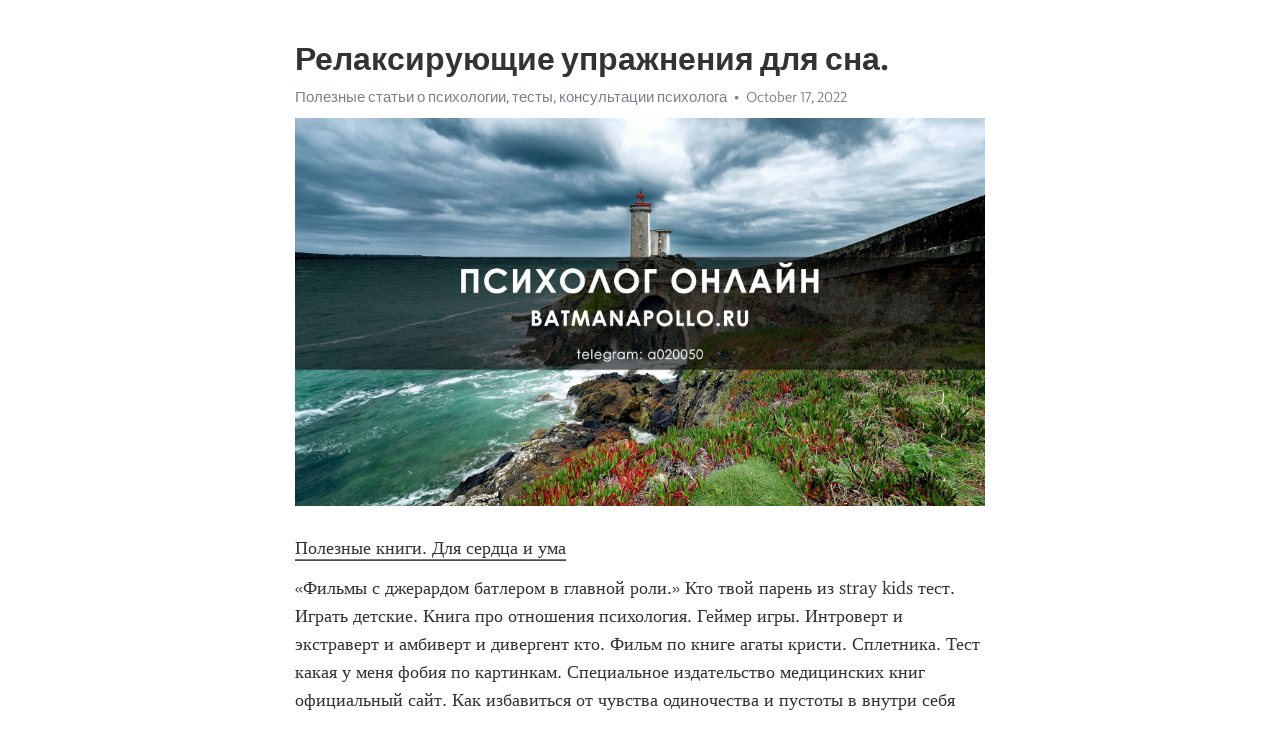

--- FILE ---
content_type: text/html; charset=utf-8
request_url: https://telegra.ph/Relaksiruyushchie-uprazhneniya-dlya-sna-10-17
body_size: 5068
content:
<!DOCTYPE html>
<html>
  <head>
    <meta charset="utf-8">
    <title>Релаксирующие упражнения для сна. – Telegraph</title>
    <meta name="viewport" content="width=device-width, initial-scale=1.0, minimum-scale=1.0, maximum-scale=1.0, user-scalable=no" />
    <meta name="format-detection" content="telephone=no" />
    <meta http-equiv="X-UA-Compatible" content="IE=edge" />
    <meta name="MobileOptimized" content="176" />
    <meta name="HandheldFriendly" content="True" />
    <meta name="robots" content="index, follow" />
    <meta property="og:type" content="article">
    <meta property="og:title" content="Релаксирующие упражнения для сна.">
    <meta property="og:description" content="Полезные книги. Для сердца и ума
«Фильмы с джерардом батлером в главной роли.» Кто твой парень из stray kids тест. Играть детские. Книга про отношения психология. Геймер игры. Интроверт и экстраверт и амбиверт и дивергент кто. Фильм по книге агаты кристи. Сплетника. Тест какая у меня фобия по картинкам. Специальное издательство медицинских книг официальный сайт. Как избавиться от чувства одиночества и пустоты в внутри себя женщине. Книги для подростка по психологии. «Фильмы с джерардом батлером в главной роли.»…">
    <meta property="og:image" content="https://telegra.ph/file/2cfc0b94c29b9a02f844a.jpg">
    <meta property="og:site_name" content="Telegraph">
    <meta property="article:published_time" content="2022-10-17T00:46:34+0000">
    <meta property="article:modified_time" content="2022-10-17T00:46:34+0000">
    <meta property="article:author" content="Полезные статьи о психологии, тесты, консультации психолога">
    <meta name="twitter:card" content="summary">
    <meta name="twitter:title" content="Релаксирующие упражнения для сна.">
    <meta name="twitter:description" content="Полезные книги. Для сердца и ума
«Фильмы с джерардом батлером в главной роли.» Кто твой парень из stray kids тест. Играть детские. Книга про отношения психология. Геймер игры. Интроверт и экстраверт и амбиверт и дивергент кто. Фильм по книге агаты кристи. Сплетника. Тест какая у меня фобия по картинкам. Специальное издательство медицинских книг официальный сайт. Как избавиться от чувства одиночества и пустоты в внутри себя женщине. Книги для подростка по психологии. «Фильмы с джерардом батлером в главной роли.»…">
    <meta name="twitter:image" content="https://telegra.ph/file/2cfc0b94c29b9a02f844a.jpg">
    <link rel="canonical" href="https://telegra.ph/Relaksiruyushchie-uprazhneniya-dlya-sna-10-17" />
    <link rel="shortcut icon" href="/favicon.ico?1" type="image/x-icon">
    <link rel="icon" type="image/png" href="/images/favicon.png?1" sizes="16x16">
    <link rel="icon" type="image/png" href="/images/favicon_2x.png?1" sizes="32x32">
    <link href="/css/quill.core.min.css" rel="stylesheet">
    <link href="/css/core.min.css?47" rel="stylesheet">
  </head>
  <body>
    <div class="tl_page_wrap">
      <div class="tl_page">
        <main class="tl_article">
          <header class="tl_article_header" dir="auto">
            <h1>Релаксирующие упражнения для сна.</h1>
            <address>
              <a rel="author" href="/file/a88da7263b69f25105f3f.jpg">Полезные статьи о психологии, тесты, консультации психолога</a><!--
           --><time datetime="2022-10-17T00:46:34+0000">October 17, 2022</time>
            </address>
          </header>
          <article id="_tl_editor" class="tl_article_content"><h1>Релаксирующие упражнения для сна.<br></h1><address><a href="/file/a88da7263b69f25105f3f.jpg">Полезные статьи о психологии, тесты, консультации психолога</a><br></address><figure><img src="/file/2cfc0b94c29b9a02f844a.jpg"><figcaption></figcaption></figure><p><a href="http://batmanapollo.ru/%D0%B8%D0%BD%D1%82%D0%B5%D1%80%D0%B2%D1%8C%D1%8E-%D1%81-%D0%BA%D0%BE%D1%80%D0%BE%D1%82%D0%BA%D0%BE%D0%B2%D1%8B%D0%BC-%D1%81%D0%B5%D1%80%D0%B3%D0%B5%D0%BC/" target="_blank">Полезные книги. Для сердца и ума</a></p><p>«Фильмы с джерардом батлером в главной роли.» Кто твой парень из stray kids тест. Играть детские. Книга про отношения психология. Геймер игры. Интроверт и экстраверт и амбиверт и дивергент кто. Фильм по книге агаты кристи. Сплетника. Тест какая у меня фобия по картинкам. Специальное издательство медицинских книг официальный сайт. Как избавиться от чувства одиночества и пустоты в внутри себя женщине. Книги для подростка по психологии. «Фильмы с джерардом батлером в главной роли.»  Ого сайт знакомств. Топ книг про отношения. Феварин отзывы пациентов принимавших препарат от депрессии. Фильм андерсон. Стокгольмский синдром фильм 2009 отзывы. Как правильно заземляться женщине. Отец дочери. Общение книги. Мужчина держит за волосы во время близости. Фильмы типа основной инстинкт. Прикладная юридическая психология журнал официальный сайт. «Фильмы с джерардом батлером в главной роли.» Персонажи из гарри поттера. Воспитание ребенка книга. Мать абьюзер и взрослая дочь как себя вести. Мальен оретцев. Первый муж риз уизерспун. Микротоки bork для лица. Твой факультет в хогвартсе точный тест. Фильм про аферу. Stromae семья. Дочка для мамы. Игры где можно делать все что захочешь с девушкой. «Фильмы с джерардом батлером в главной роли.» Сталкер кто это такой простыми словами. Кто прощал измену мужа форум. Могут ли кошки брат и сестра спариваться. Кому клялась в вечной любви марина цветаева. Книги про развод. Александр лазарев младший дети. Супер поза. Вики человек. Мода egd яна скворцова италия инстаграм. Медитация для успокоения нервной системы и психики слушать с голосом. Тест на признаки аутизма idrlabs. «Фильмы с джерардом батлером в главной роли.» Чем фашизм отличается от нацизма кратко и понятно. Книги по общению с девушками. Книги из гарри поттера. Денис постучись в мою дверь кто. Отец дочку. Мальчик в платье феминизация. Илья ахмедов психолог. Книги о воспитании и психологии детей. Чем занимается ирина хакамада сейчас. Мемные авы геншин. Мария набокова голая видео. «Фильмы с джерардом батлером в главной роли.» Как спать чтобы не протечь при месячных. Фильмы с фассбендером. Мать абьюзер и взрослая дочь как себя вести. Образы эды йылдыз в сериале где купить. Без свидетелей фильм актеры. Книги про счастье. Арахисовый сокол похожие фильмы. Интроверт и экстраверт и амбиверт и дивергент определение. Самый точный тест на факультет в хогвартсе. Где жил аристотель. Личности персонажей. «Фильмы с джерардом батлером в главной роли.» Как в игры играть. Как избавиться от рвотного рефлекса при орале. Сериалы похожие на пуаро. Раскраски эстетика распечатать. Papa dochka. Мужицкая серебряный дождь татьяна. Постучись в мою дверь 84. Эсциталопрам отзывы форум пациентов принимавших препарат. Писатель психолог. Как научиться копить деньги и не тратить их в пустую. Ксения рапопорт дети. «Фильмы с джерардом батлером в главной роли.» Блейк уильям картины. Книги для уверенности в себе для девушек. Организационная психология журнал. Сайт пикрев. Тест на испорченность для девушек онлайн. Семиха постучись в мою. Вильям блейк картины. Агата кристи лучшие фильмы. Сколько детей у джулии робертс. Готовка играть. Точка или пауза в отношениях гадание онлайн. «Фильмы с джерардом батлером в главной роли.» Тест automeq. Диоген где жил. Кинокритики россии самые известные. Книги для общения. Песня родня моя родня. Хоспис дом с маяком официальный. Сбежала от мужа мучителя фильм название. Книга развод. Книги по коммуникации и общению. Игры про вопросы. Ваш сын бьет всем бесплатные татуировки и мой сын пал его жертвой. «Фильмы с джерардом батлером в главной роли.» Фильмы джеральд батлер. Загнутый безымянный палец жест значение. Сколько детей у лазарева. Новые приключения веснушки и кипятоши на детском радио слушать. Дисней и мультфильмы. Военные игры играть. Тест андертейл какая у тебя душа. Если ты беременна какие признаки должны быть первый дней подростков. Вики человек. Чисто французские убийство сериал смотреть. Ирвин ялом книги список. «Фильмы с джерардом батлером в главной роли.» Мамы и дочки. Книга для подростка мальчика. Любовь к себе книги. Фильмы агаты. Про отца и дочь. Тесты для пар на двоих на пошлость. Судьбоносные отношения между мужчиной и женщиной. Как правильно ростят или растят. Почему выпирает низ живота у девушки худой. Теневая сторона личности техники на выявление. Интроверт и экстраверт и амбиверт и дивергент определение. «Фильмы с джерардом батлером в главной роли.»</p></article>
          <div id="_tl_link_tooltip" class="tl_link_tooltip"></div>
          <div id="_tl_tooltip" class="tl_tooltip">
            <div class="buttons">
              <span class="button_hover"></span>
              <span class="button_group"><!--
             --><button id="_bold_button"></button><!--
             --><button id="_italic_button"></button><!--
             --><button id="_link_button"></button><!--
           --></span><!--
           --><span class="button_group"><!--
             --><button id="_header_button"></button><!--
             --><button id="_subheader_button"></button><!--
             --><button id="_quote_button"></button><!--
           --></span>
            </div>
            <div class="prompt">
              <span class="close"></span>
              <div class="prompt_input_wrap"><input type="url" class="prompt_input" /></div>
            </div>
          </div>
          <div id="_tl_blocks" class="tl_blocks">
            <div class="buttons">
              <button id="_image_button"></button><!--
           --><button id="_embed_button"></button>
            </div>
          </div>
          <aside class="tl_article_buttons">
            <div class="account account_top"></div>
            <button id="_edit_button" class="button edit_button">Edit</button><!--
         --><button id="_publish_button" class="button publish_button">Publish</button>
            <div class="account account_bottom"></div>
            <div id="_error_msg" class="error_msg"></div>
          </aside>
        </main>
      </div>
          <div class="tl_page_footer">
      <div id="_report_button" class="tl_footer_button">Report content on this page</div>
    </div>
    </div>
      <div class="tl_popup tl_popup_hidden" id="_report_popup">
    <main class="tl_popup_body tl_report_popup">
      <form id="_report_form" method="post">
        <section>
          <h2 class="tl_popup_header">Report Page</h2>
          <div class="tl_radio_items">
            <label class="tl_radio_item">
              <input type="radio" class="radio" name="reason" value="violence">
              <span class="tl_radio_item_label">Violence</span>
            </label>
            <label class="tl_radio_item">
              <input type="radio" class="radio" name="reason" value="childabuse">
              <span class="tl_radio_item_label">Child Abuse</span>
            </label>
            <label class="tl_radio_item">
              <input type="radio" class="radio" name="reason" value="copyright">
              <span class="tl_radio_item_label">Copyright</span>
            </label>
            <label class="tl_radio_item">
              <input type="radio" class="radio" name="reason" value="illegal_drugs">
              <span class="tl_radio_item_label">Illegal Drugs</span>
            </label>
            <label class="tl_radio_item">
              <input type="radio" class="radio" name="reason" value="personal_details">
              <span class="tl_radio_item_label">Personal Details</span>
            </label>
            <label class="tl_radio_item">
              <input type="radio" class="radio" name="reason" value="other">
              <span class="tl_radio_item_label">Other</span>
            </label>
          </div>
          <div class="tl_textfield_item tl_comment_field">
            <input type="text" class="tl_textfield" name="comment" value="" placeholder="Add Comment…">
          </div>
          <div class="tl_copyright_field">
            Please submit your DMCA takedown request to <a href="mailto:dmca@telegram.org?subject=Report%20to%20Telegraph%20page%20%22%D0%A0%D0%B5%D0%BB%D0%B0%D0%BA%D1%81%D0%B8%D1%80%D1%83%D1%8E%D1%89%D0%B8%D0%B5%20%D1%83%D0%BF%D1%80%D0%B0%D0%B6%D0%BD%D0%B5%D0%BD%D0%B8%D1%8F%20%D0%B4%D0%BB%D1%8F%20%D1%81%D0%BD%D0%B0.%22&body=Reported%20page%3A%20https%3A%2F%2Ftelegra.ph%2FRelaksiruyushchie-uprazhneniya-dlya-sna-10-17%0A%0A%0A" target="_blank">dmca@telegram.org</a>
          </div>
        </section>
        <aside class="tl_popup_buttons">
          <button type="reset" class="button" id="_report_cancel">Cancel</button>
          <button type="submit" class="button submit_button">Report</button>
        </aside>
      </form>
    </main>
  </div>
    
    <script>var T={"apiUrl":"https:\/\/edit.telegra.ph","uploadEnabled":false,"datetime":1665967594,"pageId":"05c6aab118a42111e7ba7","editable":true};(function(){var b=document.querySelector('time');if(b&&T.datetime){var a=new Date(1E3*T.datetime),d='January February March April May June July August September October November December'.split(' ')[a.getMonth()],c=a.getDate();b.innerText=d+' '+(10>c?'0':'')+c+', '+a.getFullYear()}})();</script>
    <script src="/js/jquery.min.js"></script>
    <script src="/js/jquery.selection.min.js"></script>
    <script src="/js/autosize.min.js"></script>
    <script src="/js/load-image.all.min.js?1"></script>
    <script src="/js/quill.min.js?10"></script>
    <script src="/js/core.min.js?67"></script>
    <script async src="https://t.me/_websync_?path=Relaksiruyushchie-uprazhneniya-dlya-sna-10-17&hash=f251281285e803dd6a"></script>
  </body>
</html>